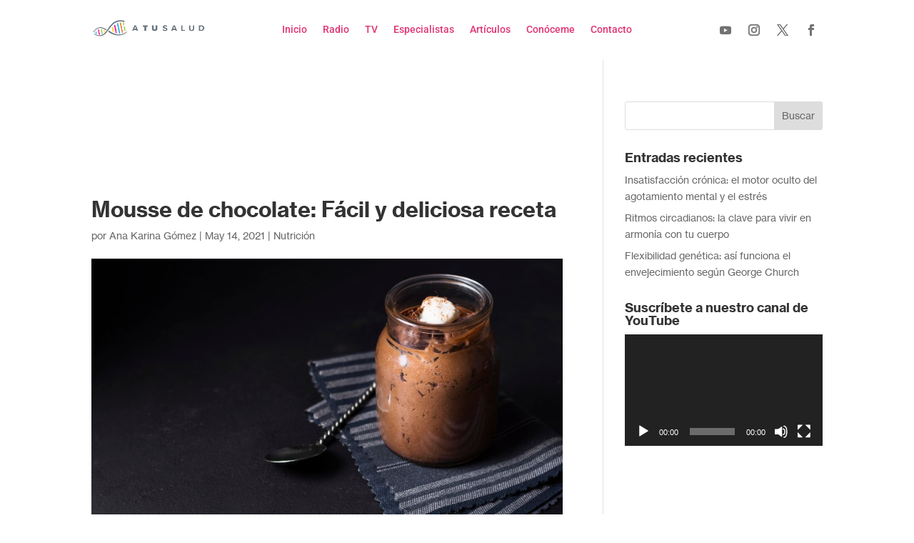

--- FILE ---
content_type: text/html; charset=utf-8
request_url: https://www.google.com/recaptcha/api2/aframe
body_size: 265
content:
<!DOCTYPE HTML><html><head><meta http-equiv="content-type" content="text/html; charset=UTF-8"></head><body><script nonce="Pftcon_bElTBQwk34MtEdQ">/** Anti-fraud and anti-abuse applications only. See google.com/recaptcha */ try{var clients={'sodar':'https://pagead2.googlesyndication.com/pagead/sodar?'};window.addEventListener("message",function(a){try{if(a.source===window.parent){var b=JSON.parse(a.data);var c=clients[b['id']];if(c){var d=document.createElement('img');d.src=c+b['params']+'&rc='+(localStorage.getItem("rc::a")?sessionStorage.getItem("rc::b"):"");window.document.body.appendChild(d);sessionStorage.setItem("rc::e",parseInt(sessionStorage.getItem("rc::e")||0)+1);localStorage.setItem("rc::h",'1769255382232');}}}catch(b){}});window.parent.postMessage("_grecaptcha_ready", "*");}catch(b){}</script></body></html>

--- FILE ---
content_type: text/css
request_url: https://marialauragarcia.com/wp-content/et-cache/1160/et-divi-dynamic-tb-6880-tb-6211-1160-late.css?ver=1744324346
body_size: -247
content:
@font-face{font-family:ETmodules;font-display:block;src:url(//marialauragarcia.com/wp-content/themes/Divi/core/admin/fonts/modules/social/modules.eot);src:url(//marialauragarcia.com/wp-content/themes/Divi/core/admin/fonts/modules/social/modules.eot?#iefix) format("embedded-opentype"),url(//marialauragarcia.com/wp-content/themes/Divi/core/admin/fonts/modules/social/modules.woff) format("woff"),url(//marialauragarcia.com/wp-content/themes/Divi/core/admin/fonts/modules/social/modules.ttf) format("truetype"),url(//marialauragarcia.com/wp-content/themes/Divi/core/admin/fonts/modules/social/modules.svg#ETmodules) format("svg");font-weight:400;font-style:normal}